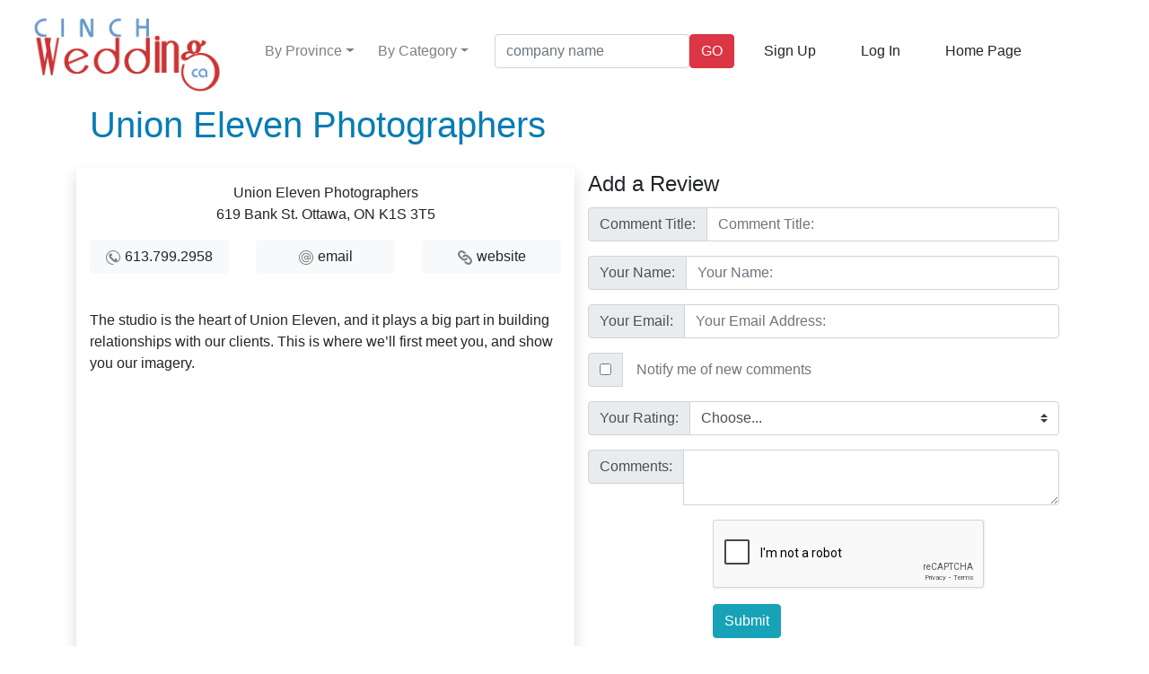

--- FILE ---
content_type: text/html; charset=utf-8
request_url: https://cinchwedding.ca/union-eleven-photographers
body_size: 4913
content:
<!doctype html><html lang='en' dir='ltr'><head>
<meta charset='utf-8'>
<title>Union Eleven Photographers - Cinch Wedding Canada</title>
<meta name='viewport' content="width=device-width, initial-scale=1.0" />
<meta name='HandheldFriendly' content='true' /><link rel="dns-prefetch" href="https://code.jquery.com"><link rel="dns-prefetch" href="https://www.google-analytics.com"><link rel="dns-prefetch" href="https://googleads.g.doubleclick.net"><link rel="dns-prefetch" href="https://www.googletagservices.com"><link rel="dns-prefetch" href="https://adservice.google.com">
<base href="https://cinchwedding.ca/" />

<link rel='canonical' href='https://cinchwedding.ca/union-eleven-photographers' /><style>
@font-face {
      font-family: 'Arvo-auto';
      font-display: auto;
      src: local('Arvo'), url(https://fonts.gstatic.com/s/arvo/v9/rC7kKhY-eUDY-ucISTIf5PesZW2xOQ-xsNqO47m55DA.woff2) format('woff2');
    }
</style>
<link rel="stylesheet" type="text/css" href="https://cinchwedding.ca/tmp/cache/stylesheet_combined_b534689c5a9af5504d702416ee30c9a2.css" media="screen" />

<!-- IEMobile 10 viewport fix -->
<script>
if(navigator.userAgent.match(/IEMobile\/10\.0/)){var msViewportStyle=document.createElement("style");msViewportStyle.appendChild(document.createTextNode("@-ms-viewport{width:auto!important}"));document.getElementsByTagName("head")[0].appendChild(msViewportStyle);}</script>
<!--Global site tag(gtag.js)-Google Analytics--><script async src="https://www.googletagmanager.com/gtag/js?id=UA-311692-20"></script><script>window.dataLayer=window.dataLayer||[];function gtag(){dataLayer.push(arguments);}
gtag('js',new Date());gtag('config','UA-311692-20');</script><!--Global site tag(gtag.js)-Google Analytics--><script async src="https://www.googletagmanager.com/gtag/js?id=G-13MN4D25J1"></script><script>window.dataLayer=window.dataLayer||[];function gtag(){dataLayer.push(arguments);}
gtag('js',new Date());gtag('config','G-13MN4D25J1');</script><script async src="https://pagead2.googlesyndication.com/pagead/js/adsbygoogle.js?client=ca-pub-9867909679130194"
     crossorigin="anonymous"></script>
</head><body>
<ul class="d-none">
<li><a href="https://cinchwedding.ca/details#nav" title="Skip to navigation" accesskey="n">Skip to navigation</a></li>
<li><a href="https://cinchwedding.ca/details#main" title="Skip to content" accesskey="s">Skip to content</a></li>
</ul>
<header class='container-fluid'><nav class="row navbar navbar-expand-xl navbar-light"><div class="container-fluid"><button class="navbar-toggler" type="button" data-toggle="collapse" data-target="#navbarToggler" aria-controls="navbarToggler" aria-expanded="false" aria-label="Toggle navigation"><span class="navbar-toggler-icon"></span></button><a class="navbar-brand" href="https://cinchwedding.ca"><img src="https://cinchwedding.ca/uploads/designs/4BS/cw_ca_logo.svg" alt="Cinch Wedding Canada" width="220" /></a><div class="collapse navbar-collapse col-sm-6 col-md-5 col-lg-4 col-xl-auto" id="navbarToggler"><ul class="navbar-nav"><li class="nav-item dropdown py-xl-3 px-1"><a class="nav-link dropdown-toggle btn btn-outline-pfh" href="#" id="navbarDropdownP" role="button" data-toggle="dropdown" aria-haspopup="true" aria-expanded="false">By Province</a>

<div class="dropdown-menu"><a class="dropdown-item parent" href="https://cinchwedding.ca/alberta-wedding-directory"><span>Alberta</span></a><a class="dropdown-item parent" href="https://cinchwedding.ca/british-columbia-wedding-directory"><span>British Columbia</span></a><a class="dropdown-item parent" href="https://cinchwedding.ca/manitoba-wedding-directory"><span>Manitoba</span></a><a class="dropdown-item parent" href="https://cinchwedding.ca/new-brunswick-wedding-directory"><span>New Brunswick</span></a><a class="dropdown-item parent" href="https://cinchwedding.ca/newfoundland-labrador-wedding-directory"><span>Newfoundland and Labrador</span></a><a class="dropdown-item parent" href="https://cinchwedding.ca/nova-scotia-wedding-directory"><span>Nova Scotia</span></a><a class="dropdown-item parent" href="https://cinchwedding.ca/ontario-wedding-directory"><span>Ontario</span></a><a class="dropdown-item parent" href="https://cinchwedding.ca/prince-edward-island-wedding-directory"><span>Prince Edward Island</span></a><a class="dropdown-item parent" href="https://cinchwedding.ca/quebec-wedding-directory"><span>Quebec</span></a><a class="dropdown-item parent" href="https://cinchwedding.ca/saskatchewan-wedding-directory"><span>Saskatchewan</span></a></div>
</li><li class="nav-item dropdown py-xl-3 px-1"><a class="nav-link dropdown-toggle btn btn-outline-pfh" href="#" id="navbarDropdownC" role="button" data-toggle="dropdown" aria-haspopup="true" aria-expanded="false">By Category</a>

<div class="dropdown-menu"><a class="dropdown-item" href="https://cinchwedding.ca/bachelor-party"><span>Bachelor Party</span></a><a class="dropdown-item" href="https://cinchwedding.ca/bachelorette-party"><span>Bachelorette Party</span></a><a class="dropdown-item" href="https://cinchwedding.ca/bridal-beauty"><span>Bridal Beauty</span></a><a class="dropdown-item" href="https://cinchwedding.ca/bridal-fashion"><span>Bridal Fashion</span></a><a class="dropdown-item" href="https://cinchwedding.ca/bridal-shows"><span>Bridal Shows</span></a><a class="dropdown-item" href="https://cinchwedding.ca/wedding-caterers"><span>Wedding Caterers</span></a><a class="dropdown-item" href="https://cinchwedding.ca/destination-wedding"><span>Destination Wedding</span></a><a class="dropdown-item" href="https://cinchwedding.ca/gown-cleaning-preservation"><span>Gown Cleaning and Preservation</span></a><a class="dropdown-item" href="https://cinchwedding.ca/officiants-and-premarital-counseling"><span>Officiants and Premarital Counseling</span></a><a class="dropdown-item" href="https://cinchwedding.ca/bridal-party-rentals-service-staff"><span>Bridal Party Rentals and Service Staff</span></a><a class="dropdown-item" href="https://cinchwedding.ca/travel-honeymoons"><span>Travel and Honeymoons</span></a><a class="dropdown-item" href="https://cinchwedding.ca/wedding-cakes-desserts"><span>Wedding Cakes and Desserts</span></a><a class="dropdown-item" href="https://cinchwedding.ca/wedding-coordinators"><span>Wedding Coordinators</span></a><a class="dropdown-item" href="https://cinchwedding.ca/wedding-entertainment"><span>Wedding Entertainment</span></a><a class="dropdown-item" href="https://cinchwedding.ca/wedding-flowers"><span>Wedding Flowers</span></a><a class="dropdown-item" href="https://cinchwedding.ca/wedding-gifts-registries"><span>Wedding Gifts and Registries</span></a><a class="dropdown-item" href="https://cinchwedding.ca/wedding-invitations"><span>Wedding Invitations</span></a><a class="dropdown-item" href="https://cinchwedding.ca/wedding-photographers"><span>Wedding Photographers</span></a><a class="dropdown-item" href="https://cinchwedding.ca/wedding-reception-ceremony-sites"><span>Wedding Reception and Ceremony Sites</span></a><a class="dropdown-item" href="https://cinchwedding.ca/wedding-transportation-valet"><span>Wedding Transportation and Valet</span></a><a class="dropdown-item" href="https://cinchwedding.ca/wedding-videographers"><span>Wedding Videographers</span></a></div>
</li></ul><div class="my-2 my-lg-0"><form id="m43f79moduleform_1" method="post" action="https://cinchwedding.ca/search" class="cms_form" enctype="multipart/form-data">
<div class="hidden">
<input type="hidden" name="mact" value="CompanyDirectory,m43f79,search,0" />
<input type="hidden" name="m43f79returnid" value="119" />
<input type="hidden" name="m43f79searchformtemplate" value="4BSsearch" />
<input type="hidden" name="m43f79summarytemplate" value="4BS-HP" />
<input type="hidden" name="m43f79pagelimit" value="20" />
<input type="hidden" name="m43f79cd_origpage" value="118" />
</div>
<div class="form-inline"><div class="form-group pl-3 mb-0"><label class="sr-only">Name</label><input type="text" name="m43f79cd_name" class="form-control" value="" placeholder="company name"/><input type="hidden" name="m43f79cd_name_type" value="LIKE"/></div><button type="submit" name="m43f79cd_submit" value="GO" class="btn btn-danger">GO</button></div></form>
</div><a href="https://cinchwedding.ca/sign-up" title="Add your Company on Cinch Wedding Canada"  class="nav-item nav-link btn btn-outline-pfh ml-xl-3">Sign Up</a> <a href="https://cinchwedding.ca/members" title="Cinch Wedding Canada Member Section"  class="nav-item nav-link btn btn-outline-pfh mx-xl-3">Log In</a> <a href="https://cinchwedding.ca/" title="Home Page, shortcut key=1"  class="nav-item nav-link btn btn-outline-pfh">Home Page</a></div></div></nav><div class="clearfix"> </div></header>
<div class="container-fluid"></div>
<article class='container' id="main"> <div class="container" itemscope itemtype="http://schema.org/LocalBusiness"> <h1 class="text-pfh text-capitalize"><span itemprop="name">Union Eleven Photographers</span></h1> <div class="row py-3"> <div class="col-md-6 shadow"> <div class="text-center mb-3"> </div> <div class="mx-auto text-center">Union Eleven Photographers<br /><span itemprop="address">619 Bank St. Ottawa, ON K1S 3T5</span></div><div class="row mt-3"> <div class="col-lg-4"><a class="btn btn-light button-image phoneButton w-100 mb-2" href="tel:6137992958" onclick="gtag('event', 'click', { event_category: 'MobileCalls', event_action: 'click', event_label: '528'});"><span itemprop="telephone">613.799.2958</span></a></div> <div class="col-lg-4"><a class="btn btn-light button-image emailButton w-100 mb-2" href="mailto:INFO@UNIONELEVEN.COM" onclick="gtag('event', 'click', { event_category: 'EmailUS', event_action: 'click', event_label: '528'});">email</a></div> <div class="col-lg-4"><a class="btn btn-light button-image webButton w-100 mb-2" itemprop="url" href="http://www.unioneleven.com" target="_blank" rel=noopener onclick="gtag('event', 'click', { event_category: 'OutboundLink', event_action: 'click', event_label: '528'});">website</a></div> <div class="col-12"> <div id="social" class="social my-3"> </div> </div> </div> <div class="py-3" itemprop="description">The studio is the heart of Union Eleven, and it plays a big part in building relationships with our clients. This is where we’ll first meet you, and show you our imagery.</div> </div> <div class="col-md-6"> <div class="cgfeedback_addcomment"> <form method="post" enctype="multipart/form-data" action="https://cinchwedding.ca/details" class="form-horizontal"><div class="hidden"><input type="hidden" name="mact" value="CGFeedback,m3c348,default,0"/><input type="hidden" name="m3c348returnid" value="118"/><input type="hidden" name="m3c348cgfb_origparms" value="[base64]"/></div> <input type="hidden" name="cge_csrf_name" value="722744E321104357BC9327F330764455"/><input type="hidden" name="cge_csrf_token" value="0566492E-9512-436F-99C9-D4819148BAF3"/> <input type="text" name="m3c348feedback__data" value="" style="display: none;"/> <fieldset class="m2"> <legend>Add a Review</legend> <div class="input-group mb-3"> <div class="input-group-prepend d-none d-md-block"> <label class="input-group-text d-none d-md-block" for="m3c348title">Comment Title:</label> </div> <input type="text" id="m3c348title" name="m3c348title" class="form-control" placeholder="Comment Title:" aria-label="Username" aria-describedby="m3c348title" required> </div> <div class="input-group mb-3"> <div class="input-group-prepend d-none d-md-block"> <label class="input-group-text" for="m3c348author_name">Your Name:</label> </div> <input type="text" id="m3c348author_name" name="m3c348author_name" class="form-control" placeholder="Your Name:" aria-label="Username" aria-describedby="m3c348author_name" required> </div> <div class="input-group mb-3"> <div class="input-group-prepend d-none d-md-block"> <label class="input-group-text" for="m3c348author_email">Your Email:</label> </div> <input type="email" id="m3c348author_email" name="m3c348author_email" class="form-control" placeholder="Your Email Address:" aria-label="Username" aria-describedby="m3c348author_email" required> </div> <div class="input-group mb-3"> <div class="input-group-prepend"> <div class="input-group-text"> <input type="checkbox" aria-label="Checkbox for following text input" name="m3c348author_notify" value="1" > </div> </div> <input type="text" readonly class="form-control-plaintext pl-3" aria-label="Text input with checkbox" placeholder="Notify me of new comments"> </div> <div class="input-group mb-3"> <div class="input-group-prepend"> <label class="input-group-text" for="m3c348rating">Your Rating:</label> </div> <select class="custom-select" id="m3c348rating" name="m3c348rating"> <option selected>Choose...</option> <option value="1">One</option> <option value="2">Two</option> <option value="3">Three</option> <option value="4">Four</option> <option value="5">Five</option> </select> </div> <div class="input-group mb-3"> <div class="input-group-prepend d-none d-md-block"> <label class="input-group-text" for="m3c348comment">Comments:</label> </div> <textarea id="m3c348comment" class="form-control" aria-label="With textarea"></textarea> </div> <div class="form-group row"> <div class="col-sm-9 offset-sm-3"> <div class="g-recaptcha" data-sitekey="6LdSmCgTAAAAAN7JAoO87Hz2DIpsLnzumWAsVq4q"></div> <script type="text/javascript" src="https://www.google.com/recaptcha/api.js?hl=en"> </script> </div> </div> <div class="form-group row"> <div class="col-md-9 offset-md-3"> <button class="btn btn-info" name="m3c348cgfb_submit">Submit</button> </div> </div> </fieldset> </form> </div> </div> <div class="clearfix"></div></div> <div> <div class="cgfeedback_summary_report"> </div> <div class="clearfix"> </div></div> <script async src="//pagead2.googlesyndication.com/pagead/js/adsbygoogle.js"></script><!--CWca--><ins class="adsbygoogle" style="display:block" data-ad-client="ca-pub-8509519760432679" data-ad-slot="7279651117" data-ad-format="auto"></ins><script>(adsbygoogle=window.adsbygoogle||[]).push({});</script> <div class="card my-4"><ul class="nav nav-pills card-header-pills justify-content-center"> <li class="nav-item"><a href="https://cinchwedding.ca/ontario-wedding-directory" title="Ontario Bridal Directory" class="nav-link btn btn-light mr-1">Ontario</a></li> <li class="nav-item"><a href="https://cinchwedding.ca/ottawa-wedding-directory" title="Ottawa Ontario Bridal Directory" class="nav-link btn btn-light mr-1">Ottawa</a></li><li class="nav-item"> <a href="https://cinchwedding.ca/wedding-photographers" title="Wedding Photographers Directory" class="nav-link btn btn-light mr-1">Wedding Photographers</a></li> <li class="nav-item"><a href=https://cinchwedding.ca/companies/bycategory/18/Ontario/127 class="nav-link btn btn-light mr-1">Wedding Photographers in Ontario</a></li> <li class="nav-item"><a href=https://cinchwedding.ca/companies/bycategory/18/Ottawa/127 class="nav-link btn btn-light mr-1">Wedding Photographers in Ottawa</a></li></ul> </div> </div></article>
<footer class='container-fluid bg-primary py-3 mt-3'><div class='back-top text-center mb-3 mx-auto'><a href="https://cinchwedding.ca/details#main" class="bg-light px-3 py-2">&uarr;</a></div><div class="container-fluid text-light"><div class="row"><div class="col-md-9"><nav class="row navbar navbar-expand-xl navbar-light bg-light"><div class="container-fluid"><button class="navbar-toggler" type="button" data-toggle="collapse" data-target="#navbarTogglerF" aria-controls="navbarToggler" aria-expanded="false" aria-label="Toggle navigation"><span class="navbar-toggler-icon"></span></button><a class="navbar-brand" href="#"><img src="https://cinchwedding.ca/uploads/designs/4BS/cw_ca_logo.svg" alt="Cinch Wedding Canada" width="120" /></a><div class="collapse navbar-collapse" id="navbarTogglerF"><ul class="navbar-nav"><li class="nav-item dropdown dropup p-2"><a class="nav-link dropdown-toggle btn btn-outline-primary" href="#" id="navbarDropdownFP" role="button" data-toggle="dropdown" aria-haspopup="true" aria-expanded="false">By Province</a>

<div class="dropdown-menu"><a class="dropdown-item parent" href="https://cinchwedding.ca/alberta-wedding-directory"><span>Alberta</span></a><a class="dropdown-item parent" href="https://cinchwedding.ca/british-columbia-wedding-directory"><span>British Columbia</span></a><a class="dropdown-item parent" href="https://cinchwedding.ca/manitoba-wedding-directory"><span>Manitoba</span></a><a class="dropdown-item parent" href="https://cinchwedding.ca/new-brunswick-wedding-directory"><span>New Brunswick</span></a><a class="dropdown-item parent" href="https://cinchwedding.ca/newfoundland-labrador-wedding-directory"><span>Newfoundland and Labrador</span></a><a class="dropdown-item parent" href="https://cinchwedding.ca/nova-scotia-wedding-directory"><span>Nova Scotia</span></a><a class="dropdown-item parent" href="https://cinchwedding.ca/ontario-wedding-directory"><span>Ontario</span></a><a class="dropdown-item parent" href="https://cinchwedding.ca/prince-edward-island-wedding-directory"><span>Prince Edward Island</span></a><a class="dropdown-item parent" href="https://cinchwedding.ca/quebec-wedding-directory"><span>Quebec</span></a><a class="dropdown-item parent" href="https://cinchwedding.ca/saskatchewan-wedding-directory"><span>Saskatchewan</span></a></div>
</li><li class="nav-item dropdown dropup p-2"><a class="nav-link dropdown-toggle btn btn-outline-primary" href="#" id="navbarDropdownFC" role="button" data-toggle="dropdown" aria-haspopup="true" aria-expanded="false">By Category</a>

<div class="dropdown-menu"><a class="dropdown-item" href="https://cinchwedding.ca/bachelor-party"><span>Bachelor Party</span></a><a class="dropdown-item" href="https://cinchwedding.ca/bachelorette-party"><span>Bachelorette Party</span></a><a class="dropdown-item" href="https://cinchwedding.ca/bridal-beauty"><span>Bridal Beauty</span></a><a class="dropdown-item" href="https://cinchwedding.ca/bridal-fashion"><span>Bridal Fashion</span></a><a class="dropdown-item" href="https://cinchwedding.ca/bridal-shows"><span>Bridal Shows</span></a><a class="dropdown-item" href="https://cinchwedding.ca/wedding-caterers"><span>Wedding Caterers</span></a><a class="dropdown-item" href="https://cinchwedding.ca/destination-wedding"><span>Destination Wedding</span></a><a class="dropdown-item" href="https://cinchwedding.ca/gown-cleaning-preservation"><span>Gown Cleaning and Preservation</span></a><a class="dropdown-item" href="https://cinchwedding.ca/officiants-and-premarital-counseling"><span>Officiants and Premarital Counseling</span></a><a class="dropdown-item" href="https://cinchwedding.ca/bridal-party-rentals-service-staff"><span>Bridal Party Rentals and Service Staff</span></a><a class="dropdown-item" href="https://cinchwedding.ca/travel-honeymoons"><span>Travel and Honeymoons</span></a><a class="dropdown-item" href="https://cinchwedding.ca/wedding-cakes-desserts"><span>Wedding Cakes and Desserts</span></a><a class="dropdown-item" href="https://cinchwedding.ca/wedding-coordinators"><span>Wedding Coordinators</span></a><a class="dropdown-item" href="https://cinchwedding.ca/wedding-entertainment"><span>Wedding Entertainment</span></a><a class="dropdown-item" href="https://cinchwedding.ca/wedding-flowers"><span>Wedding Flowers</span></a><a class="dropdown-item" href="https://cinchwedding.ca/wedding-gifts-registries"><span>Wedding Gifts and Registries</span></a><a class="dropdown-item" href="https://cinchwedding.ca/wedding-invitations"><span>Wedding Invitations</span></a><a class="dropdown-item" href="https://cinchwedding.ca/wedding-photographers"><span>Wedding Photographers</span></a><a class="dropdown-item" href="https://cinchwedding.ca/wedding-reception-ceremony-sites"><span>Wedding Reception and Ceremony Sites</span></a><a class="dropdown-item" href="https://cinchwedding.ca/wedding-transportation-valet"><span>Wedding Transportation and Valet</span></a><a class="dropdown-item" href="https://cinchwedding.ca/wedding-videographers"><span>Wedding Videographers</span></a></div>
</li></ul><a href="https://cinchwedding.ca/sign-up" title="Add your Company on Cinch Wedding Canada"  class="nav-item nav-link btn btn-light">Sign Up</a> <a href="https://cinchwedding.ca/members" title="Cinch Wedding Canada Member Section"  class="nav-item nav-link btn btn-light">Log In</a> <a href="https://cinchwedding.ca/contact" title="Cinch Wedding Canada Contact Us"  class="nav-item nav-link btn btn-light">Contact Us</a> <a href="https://cinchwedding.ca/banner-ads" title="Display Advertising"  class="nav-item nav-link btn btn-light">Display Ads</a> <a href="https://cinchwedding.ca/privacy-policy" title="Privacy Policy"  class="nav-item nav-link btn btn-light">Privacy Policy</a> <a href="https://cinchwedding.ca/" title="Home Page, shortcut key=1"  class="nav-item nav-link btn btn-light">Home Page</a></div></div></nav><div class="clearfix"> </div></div><div class='col-12 col-md-3 text-center'><p>© Copyright 2012-2026 CinchWedding.ca<br />webmaster <a href="http://www.nidi.net" target="_blank" class="btn btn-light" rel="noopener">NIDI Associates</a></p></div></div></div></footer>
<script src="https://code.jquery.com/jquery-3.4.1.min.js"></script>
<script  src="https://cinchwedding.ca/uploads/designs/4BS/bootstrap.bundle.min.js"></script>
</body>
</html>

--- FILE ---
content_type: text/html; charset=utf-8
request_url: https://www.google.com/recaptcha/api2/anchor?ar=1&k=6LdSmCgTAAAAAN7JAoO87Hz2DIpsLnzumWAsVq4q&co=aHR0cHM6Ly9jaW5jaHdlZGRpbmcuY2E6NDQz&hl=en&v=PoyoqOPhxBO7pBk68S4YbpHZ&size=normal&anchor-ms=20000&execute-ms=30000&cb=12ix2yh8o5xx
body_size: 49242
content:
<!DOCTYPE HTML><html dir="ltr" lang="en"><head><meta http-equiv="Content-Type" content="text/html; charset=UTF-8">
<meta http-equiv="X-UA-Compatible" content="IE=edge">
<title>reCAPTCHA</title>
<style type="text/css">
/* cyrillic-ext */
@font-face {
  font-family: 'Roboto';
  font-style: normal;
  font-weight: 400;
  font-stretch: 100%;
  src: url(//fonts.gstatic.com/s/roboto/v48/KFO7CnqEu92Fr1ME7kSn66aGLdTylUAMa3GUBHMdazTgWw.woff2) format('woff2');
  unicode-range: U+0460-052F, U+1C80-1C8A, U+20B4, U+2DE0-2DFF, U+A640-A69F, U+FE2E-FE2F;
}
/* cyrillic */
@font-face {
  font-family: 'Roboto';
  font-style: normal;
  font-weight: 400;
  font-stretch: 100%;
  src: url(//fonts.gstatic.com/s/roboto/v48/KFO7CnqEu92Fr1ME7kSn66aGLdTylUAMa3iUBHMdazTgWw.woff2) format('woff2');
  unicode-range: U+0301, U+0400-045F, U+0490-0491, U+04B0-04B1, U+2116;
}
/* greek-ext */
@font-face {
  font-family: 'Roboto';
  font-style: normal;
  font-weight: 400;
  font-stretch: 100%;
  src: url(//fonts.gstatic.com/s/roboto/v48/KFO7CnqEu92Fr1ME7kSn66aGLdTylUAMa3CUBHMdazTgWw.woff2) format('woff2');
  unicode-range: U+1F00-1FFF;
}
/* greek */
@font-face {
  font-family: 'Roboto';
  font-style: normal;
  font-weight: 400;
  font-stretch: 100%;
  src: url(//fonts.gstatic.com/s/roboto/v48/KFO7CnqEu92Fr1ME7kSn66aGLdTylUAMa3-UBHMdazTgWw.woff2) format('woff2');
  unicode-range: U+0370-0377, U+037A-037F, U+0384-038A, U+038C, U+038E-03A1, U+03A3-03FF;
}
/* math */
@font-face {
  font-family: 'Roboto';
  font-style: normal;
  font-weight: 400;
  font-stretch: 100%;
  src: url(//fonts.gstatic.com/s/roboto/v48/KFO7CnqEu92Fr1ME7kSn66aGLdTylUAMawCUBHMdazTgWw.woff2) format('woff2');
  unicode-range: U+0302-0303, U+0305, U+0307-0308, U+0310, U+0312, U+0315, U+031A, U+0326-0327, U+032C, U+032F-0330, U+0332-0333, U+0338, U+033A, U+0346, U+034D, U+0391-03A1, U+03A3-03A9, U+03B1-03C9, U+03D1, U+03D5-03D6, U+03F0-03F1, U+03F4-03F5, U+2016-2017, U+2034-2038, U+203C, U+2040, U+2043, U+2047, U+2050, U+2057, U+205F, U+2070-2071, U+2074-208E, U+2090-209C, U+20D0-20DC, U+20E1, U+20E5-20EF, U+2100-2112, U+2114-2115, U+2117-2121, U+2123-214F, U+2190, U+2192, U+2194-21AE, U+21B0-21E5, U+21F1-21F2, U+21F4-2211, U+2213-2214, U+2216-22FF, U+2308-230B, U+2310, U+2319, U+231C-2321, U+2336-237A, U+237C, U+2395, U+239B-23B7, U+23D0, U+23DC-23E1, U+2474-2475, U+25AF, U+25B3, U+25B7, U+25BD, U+25C1, U+25CA, U+25CC, U+25FB, U+266D-266F, U+27C0-27FF, U+2900-2AFF, U+2B0E-2B11, U+2B30-2B4C, U+2BFE, U+3030, U+FF5B, U+FF5D, U+1D400-1D7FF, U+1EE00-1EEFF;
}
/* symbols */
@font-face {
  font-family: 'Roboto';
  font-style: normal;
  font-weight: 400;
  font-stretch: 100%;
  src: url(//fonts.gstatic.com/s/roboto/v48/KFO7CnqEu92Fr1ME7kSn66aGLdTylUAMaxKUBHMdazTgWw.woff2) format('woff2');
  unicode-range: U+0001-000C, U+000E-001F, U+007F-009F, U+20DD-20E0, U+20E2-20E4, U+2150-218F, U+2190, U+2192, U+2194-2199, U+21AF, U+21E6-21F0, U+21F3, U+2218-2219, U+2299, U+22C4-22C6, U+2300-243F, U+2440-244A, U+2460-24FF, U+25A0-27BF, U+2800-28FF, U+2921-2922, U+2981, U+29BF, U+29EB, U+2B00-2BFF, U+4DC0-4DFF, U+FFF9-FFFB, U+10140-1018E, U+10190-1019C, U+101A0, U+101D0-101FD, U+102E0-102FB, U+10E60-10E7E, U+1D2C0-1D2D3, U+1D2E0-1D37F, U+1F000-1F0FF, U+1F100-1F1AD, U+1F1E6-1F1FF, U+1F30D-1F30F, U+1F315, U+1F31C, U+1F31E, U+1F320-1F32C, U+1F336, U+1F378, U+1F37D, U+1F382, U+1F393-1F39F, U+1F3A7-1F3A8, U+1F3AC-1F3AF, U+1F3C2, U+1F3C4-1F3C6, U+1F3CA-1F3CE, U+1F3D4-1F3E0, U+1F3ED, U+1F3F1-1F3F3, U+1F3F5-1F3F7, U+1F408, U+1F415, U+1F41F, U+1F426, U+1F43F, U+1F441-1F442, U+1F444, U+1F446-1F449, U+1F44C-1F44E, U+1F453, U+1F46A, U+1F47D, U+1F4A3, U+1F4B0, U+1F4B3, U+1F4B9, U+1F4BB, U+1F4BF, U+1F4C8-1F4CB, U+1F4D6, U+1F4DA, U+1F4DF, U+1F4E3-1F4E6, U+1F4EA-1F4ED, U+1F4F7, U+1F4F9-1F4FB, U+1F4FD-1F4FE, U+1F503, U+1F507-1F50B, U+1F50D, U+1F512-1F513, U+1F53E-1F54A, U+1F54F-1F5FA, U+1F610, U+1F650-1F67F, U+1F687, U+1F68D, U+1F691, U+1F694, U+1F698, U+1F6AD, U+1F6B2, U+1F6B9-1F6BA, U+1F6BC, U+1F6C6-1F6CF, U+1F6D3-1F6D7, U+1F6E0-1F6EA, U+1F6F0-1F6F3, U+1F6F7-1F6FC, U+1F700-1F7FF, U+1F800-1F80B, U+1F810-1F847, U+1F850-1F859, U+1F860-1F887, U+1F890-1F8AD, U+1F8B0-1F8BB, U+1F8C0-1F8C1, U+1F900-1F90B, U+1F93B, U+1F946, U+1F984, U+1F996, U+1F9E9, U+1FA00-1FA6F, U+1FA70-1FA7C, U+1FA80-1FA89, U+1FA8F-1FAC6, U+1FACE-1FADC, U+1FADF-1FAE9, U+1FAF0-1FAF8, U+1FB00-1FBFF;
}
/* vietnamese */
@font-face {
  font-family: 'Roboto';
  font-style: normal;
  font-weight: 400;
  font-stretch: 100%;
  src: url(//fonts.gstatic.com/s/roboto/v48/KFO7CnqEu92Fr1ME7kSn66aGLdTylUAMa3OUBHMdazTgWw.woff2) format('woff2');
  unicode-range: U+0102-0103, U+0110-0111, U+0128-0129, U+0168-0169, U+01A0-01A1, U+01AF-01B0, U+0300-0301, U+0303-0304, U+0308-0309, U+0323, U+0329, U+1EA0-1EF9, U+20AB;
}
/* latin-ext */
@font-face {
  font-family: 'Roboto';
  font-style: normal;
  font-weight: 400;
  font-stretch: 100%;
  src: url(//fonts.gstatic.com/s/roboto/v48/KFO7CnqEu92Fr1ME7kSn66aGLdTylUAMa3KUBHMdazTgWw.woff2) format('woff2');
  unicode-range: U+0100-02BA, U+02BD-02C5, U+02C7-02CC, U+02CE-02D7, U+02DD-02FF, U+0304, U+0308, U+0329, U+1D00-1DBF, U+1E00-1E9F, U+1EF2-1EFF, U+2020, U+20A0-20AB, U+20AD-20C0, U+2113, U+2C60-2C7F, U+A720-A7FF;
}
/* latin */
@font-face {
  font-family: 'Roboto';
  font-style: normal;
  font-weight: 400;
  font-stretch: 100%;
  src: url(//fonts.gstatic.com/s/roboto/v48/KFO7CnqEu92Fr1ME7kSn66aGLdTylUAMa3yUBHMdazQ.woff2) format('woff2');
  unicode-range: U+0000-00FF, U+0131, U+0152-0153, U+02BB-02BC, U+02C6, U+02DA, U+02DC, U+0304, U+0308, U+0329, U+2000-206F, U+20AC, U+2122, U+2191, U+2193, U+2212, U+2215, U+FEFF, U+FFFD;
}
/* cyrillic-ext */
@font-face {
  font-family: 'Roboto';
  font-style: normal;
  font-weight: 500;
  font-stretch: 100%;
  src: url(//fonts.gstatic.com/s/roboto/v48/KFO7CnqEu92Fr1ME7kSn66aGLdTylUAMa3GUBHMdazTgWw.woff2) format('woff2');
  unicode-range: U+0460-052F, U+1C80-1C8A, U+20B4, U+2DE0-2DFF, U+A640-A69F, U+FE2E-FE2F;
}
/* cyrillic */
@font-face {
  font-family: 'Roboto';
  font-style: normal;
  font-weight: 500;
  font-stretch: 100%;
  src: url(//fonts.gstatic.com/s/roboto/v48/KFO7CnqEu92Fr1ME7kSn66aGLdTylUAMa3iUBHMdazTgWw.woff2) format('woff2');
  unicode-range: U+0301, U+0400-045F, U+0490-0491, U+04B0-04B1, U+2116;
}
/* greek-ext */
@font-face {
  font-family: 'Roboto';
  font-style: normal;
  font-weight: 500;
  font-stretch: 100%;
  src: url(//fonts.gstatic.com/s/roboto/v48/KFO7CnqEu92Fr1ME7kSn66aGLdTylUAMa3CUBHMdazTgWw.woff2) format('woff2');
  unicode-range: U+1F00-1FFF;
}
/* greek */
@font-face {
  font-family: 'Roboto';
  font-style: normal;
  font-weight: 500;
  font-stretch: 100%;
  src: url(//fonts.gstatic.com/s/roboto/v48/KFO7CnqEu92Fr1ME7kSn66aGLdTylUAMa3-UBHMdazTgWw.woff2) format('woff2');
  unicode-range: U+0370-0377, U+037A-037F, U+0384-038A, U+038C, U+038E-03A1, U+03A3-03FF;
}
/* math */
@font-face {
  font-family: 'Roboto';
  font-style: normal;
  font-weight: 500;
  font-stretch: 100%;
  src: url(//fonts.gstatic.com/s/roboto/v48/KFO7CnqEu92Fr1ME7kSn66aGLdTylUAMawCUBHMdazTgWw.woff2) format('woff2');
  unicode-range: U+0302-0303, U+0305, U+0307-0308, U+0310, U+0312, U+0315, U+031A, U+0326-0327, U+032C, U+032F-0330, U+0332-0333, U+0338, U+033A, U+0346, U+034D, U+0391-03A1, U+03A3-03A9, U+03B1-03C9, U+03D1, U+03D5-03D6, U+03F0-03F1, U+03F4-03F5, U+2016-2017, U+2034-2038, U+203C, U+2040, U+2043, U+2047, U+2050, U+2057, U+205F, U+2070-2071, U+2074-208E, U+2090-209C, U+20D0-20DC, U+20E1, U+20E5-20EF, U+2100-2112, U+2114-2115, U+2117-2121, U+2123-214F, U+2190, U+2192, U+2194-21AE, U+21B0-21E5, U+21F1-21F2, U+21F4-2211, U+2213-2214, U+2216-22FF, U+2308-230B, U+2310, U+2319, U+231C-2321, U+2336-237A, U+237C, U+2395, U+239B-23B7, U+23D0, U+23DC-23E1, U+2474-2475, U+25AF, U+25B3, U+25B7, U+25BD, U+25C1, U+25CA, U+25CC, U+25FB, U+266D-266F, U+27C0-27FF, U+2900-2AFF, U+2B0E-2B11, U+2B30-2B4C, U+2BFE, U+3030, U+FF5B, U+FF5D, U+1D400-1D7FF, U+1EE00-1EEFF;
}
/* symbols */
@font-face {
  font-family: 'Roboto';
  font-style: normal;
  font-weight: 500;
  font-stretch: 100%;
  src: url(//fonts.gstatic.com/s/roboto/v48/KFO7CnqEu92Fr1ME7kSn66aGLdTylUAMaxKUBHMdazTgWw.woff2) format('woff2');
  unicode-range: U+0001-000C, U+000E-001F, U+007F-009F, U+20DD-20E0, U+20E2-20E4, U+2150-218F, U+2190, U+2192, U+2194-2199, U+21AF, U+21E6-21F0, U+21F3, U+2218-2219, U+2299, U+22C4-22C6, U+2300-243F, U+2440-244A, U+2460-24FF, U+25A0-27BF, U+2800-28FF, U+2921-2922, U+2981, U+29BF, U+29EB, U+2B00-2BFF, U+4DC0-4DFF, U+FFF9-FFFB, U+10140-1018E, U+10190-1019C, U+101A0, U+101D0-101FD, U+102E0-102FB, U+10E60-10E7E, U+1D2C0-1D2D3, U+1D2E0-1D37F, U+1F000-1F0FF, U+1F100-1F1AD, U+1F1E6-1F1FF, U+1F30D-1F30F, U+1F315, U+1F31C, U+1F31E, U+1F320-1F32C, U+1F336, U+1F378, U+1F37D, U+1F382, U+1F393-1F39F, U+1F3A7-1F3A8, U+1F3AC-1F3AF, U+1F3C2, U+1F3C4-1F3C6, U+1F3CA-1F3CE, U+1F3D4-1F3E0, U+1F3ED, U+1F3F1-1F3F3, U+1F3F5-1F3F7, U+1F408, U+1F415, U+1F41F, U+1F426, U+1F43F, U+1F441-1F442, U+1F444, U+1F446-1F449, U+1F44C-1F44E, U+1F453, U+1F46A, U+1F47D, U+1F4A3, U+1F4B0, U+1F4B3, U+1F4B9, U+1F4BB, U+1F4BF, U+1F4C8-1F4CB, U+1F4D6, U+1F4DA, U+1F4DF, U+1F4E3-1F4E6, U+1F4EA-1F4ED, U+1F4F7, U+1F4F9-1F4FB, U+1F4FD-1F4FE, U+1F503, U+1F507-1F50B, U+1F50D, U+1F512-1F513, U+1F53E-1F54A, U+1F54F-1F5FA, U+1F610, U+1F650-1F67F, U+1F687, U+1F68D, U+1F691, U+1F694, U+1F698, U+1F6AD, U+1F6B2, U+1F6B9-1F6BA, U+1F6BC, U+1F6C6-1F6CF, U+1F6D3-1F6D7, U+1F6E0-1F6EA, U+1F6F0-1F6F3, U+1F6F7-1F6FC, U+1F700-1F7FF, U+1F800-1F80B, U+1F810-1F847, U+1F850-1F859, U+1F860-1F887, U+1F890-1F8AD, U+1F8B0-1F8BB, U+1F8C0-1F8C1, U+1F900-1F90B, U+1F93B, U+1F946, U+1F984, U+1F996, U+1F9E9, U+1FA00-1FA6F, U+1FA70-1FA7C, U+1FA80-1FA89, U+1FA8F-1FAC6, U+1FACE-1FADC, U+1FADF-1FAE9, U+1FAF0-1FAF8, U+1FB00-1FBFF;
}
/* vietnamese */
@font-face {
  font-family: 'Roboto';
  font-style: normal;
  font-weight: 500;
  font-stretch: 100%;
  src: url(//fonts.gstatic.com/s/roboto/v48/KFO7CnqEu92Fr1ME7kSn66aGLdTylUAMa3OUBHMdazTgWw.woff2) format('woff2');
  unicode-range: U+0102-0103, U+0110-0111, U+0128-0129, U+0168-0169, U+01A0-01A1, U+01AF-01B0, U+0300-0301, U+0303-0304, U+0308-0309, U+0323, U+0329, U+1EA0-1EF9, U+20AB;
}
/* latin-ext */
@font-face {
  font-family: 'Roboto';
  font-style: normal;
  font-weight: 500;
  font-stretch: 100%;
  src: url(//fonts.gstatic.com/s/roboto/v48/KFO7CnqEu92Fr1ME7kSn66aGLdTylUAMa3KUBHMdazTgWw.woff2) format('woff2');
  unicode-range: U+0100-02BA, U+02BD-02C5, U+02C7-02CC, U+02CE-02D7, U+02DD-02FF, U+0304, U+0308, U+0329, U+1D00-1DBF, U+1E00-1E9F, U+1EF2-1EFF, U+2020, U+20A0-20AB, U+20AD-20C0, U+2113, U+2C60-2C7F, U+A720-A7FF;
}
/* latin */
@font-face {
  font-family: 'Roboto';
  font-style: normal;
  font-weight: 500;
  font-stretch: 100%;
  src: url(//fonts.gstatic.com/s/roboto/v48/KFO7CnqEu92Fr1ME7kSn66aGLdTylUAMa3yUBHMdazQ.woff2) format('woff2');
  unicode-range: U+0000-00FF, U+0131, U+0152-0153, U+02BB-02BC, U+02C6, U+02DA, U+02DC, U+0304, U+0308, U+0329, U+2000-206F, U+20AC, U+2122, U+2191, U+2193, U+2212, U+2215, U+FEFF, U+FFFD;
}
/* cyrillic-ext */
@font-face {
  font-family: 'Roboto';
  font-style: normal;
  font-weight: 900;
  font-stretch: 100%;
  src: url(//fonts.gstatic.com/s/roboto/v48/KFO7CnqEu92Fr1ME7kSn66aGLdTylUAMa3GUBHMdazTgWw.woff2) format('woff2');
  unicode-range: U+0460-052F, U+1C80-1C8A, U+20B4, U+2DE0-2DFF, U+A640-A69F, U+FE2E-FE2F;
}
/* cyrillic */
@font-face {
  font-family: 'Roboto';
  font-style: normal;
  font-weight: 900;
  font-stretch: 100%;
  src: url(//fonts.gstatic.com/s/roboto/v48/KFO7CnqEu92Fr1ME7kSn66aGLdTylUAMa3iUBHMdazTgWw.woff2) format('woff2');
  unicode-range: U+0301, U+0400-045F, U+0490-0491, U+04B0-04B1, U+2116;
}
/* greek-ext */
@font-face {
  font-family: 'Roboto';
  font-style: normal;
  font-weight: 900;
  font-stretch: 100%;
  src: url(//fonts.gstatic.com/s/roboto/v48/KFO7CnqEu92Fr1ME7kSn66aGLdTylUAMa3CUBHMdazTgWw.woff2) format('woff2');
  unicode-range: U+1F00-1FFF;
}
/* greek */
@font-face {
  font-family: 'Roboto';
  font-style: normal;
  font-weight: 900;
  font-stretch: 100%;
  src: url(//fonts.gstatic.com/s/roboto/v48/KFO7CnqEu92Fr1ME7kSn66aGLdTylUAMa3-UBHMdazTgWw.woff2) format('woff2');
  unicode-range: U+0370-0377, U+037A-037F, U+0384-038A, U+038C, U+038E-03A1, U+03A3-03FF;
}
/* math */
@font-face {
  font-family: 'Roboto';
  font-style: normal;
  font-weight: 900;
  font-stretch: 100%;
  src: url(//fonts.gstatic.com/s/roboto/v48/KFO7CnqEu92Fr1ME7kSn66aGLdTylUAMawCUBHMdazTgWw.woff2) format('woff2');
  unicode-range: U+0302-0303, U+0305, U+0307-0308, U+0310, U+0312, U+0315, U+031A, U+0326-0327, U+032C, U+032F-0330, U+0332-0333, U+0338, U+033A, U+0346, U+034D, U+0391-03A1, U+03A3-03A9, U+03B1-03C9, U+03D1, U+03D5-03D6, U+03F0-03F1, U+03F4-03F5, U+2016-2017, U+2034-2038, U+203C, U+2040, U+2043, U+2047, U+2050, U+2057, U+205F, U+2070-2071, U+2074-208E, U+2090-209C, U+20D0-20DC, U+20E1, U+20E5-20EF, U+2100-2112, U+2114-2115, U+2117-2121, U+2123-214F, U+2190, U+2192, U+2194-21AE, U+21B0-21E5, U+21F1-21F2, U+21F4-2211, U+2213-2214, U+2216-22FF, U+2308-230B, U+2310, U+2319, U+231C-2321, U+2336-237A, U+237C, U+2395, U+239B-23B7, U+23D0, U+23DC-23E1, U+2474-2475, U+25AF, U+25B3, U+25B7, U+25BD, U+25C1, U+25CA, U+25CC, U+25FB, U+266D-266F, U+27C0-27FF, U+2900-2AFF, U+2B0E-2B11, U+2B30-2B4C, U+2BFE, U+3030, U+FF5B, U+FF5D, U+1D400-1D7FF, U+1EE00-1EEFF;
}
/* symbols */
@font-face {
  font-family: 'Roboto';
  font-style: normal;
  font-weight: 900;
  font-stretch: 100%;
  src: url(//fonts.gstatic.com/s/roboto/v48/KFO7CnqEu92Fr1ME7kSn66aGLdTylUAMaxKUBHMdazTgWw.woff2) format('woff2');
  unicode-range: U+0001-000C, U+000E-001F, U+007F-009F, U+20DD-20E0, U+20E2-20E4, U+2150-218F, U+2190, U+2192, U+2194-2199, U+21AF, U+21E6-21F0, U+21F3, U+2218-2219, U+2299, U+22C4-22C6, U+2300-243F, U+2440-244A, U+2460-24FF, U+25A0-27BF, U+2800-28FF, U+2921-2922, U+2981, U+29BF, U+29EB, U+2B00-2BFF, U+4DC0-4DFF, U+FFF9-FFFB, U+10140-1018E, U+10190-1019C, U+101A0, U+101D0-101FD, U+102E0-102FB, U+10E60-10E7E, U+1D2C0-1D2D3, U+1D2E0-1D37F, U+1F000-1F0FF, U+1F100-1F1AD, U+1F1E6-1F1FF, U+1F30D-1F30F, U+1F315, U+1F31C, U+1F31E, U+1F320-1F32C, U+1F336, U+1F378, U+1F37D, U+1F382, U+1F393-1F39F, U+1F3A7-1F3A8, U+1F3AC-1F3AF, U+1F3C2, U+1F3C4-1F3C6, U+1F3CA-1F3CE, U+1F3D4-1F3E0, U+1F3ED, U+1F3F1-1F3F3, U+1F3F5-1F3F7, U+1F408, U+1F415, U+1F41F, U+1F426, U+1F43F, U+1F441-1F442, U+1F444, U+1F446-1F449, U+1F44C-1F44E, U+1F453, U+1F46A, U+1F47D, U+1F4A3, U+1F4B0, U+1F4B3, U+1F4B9, U+1F4BB, U+1F4BF, U+1F4C8-1F4CB, U+1F4D6, U+1F4DA, U+1F4DF, U+1F4E3-1F4E6, U+1F4EA-1F4ED, U+1F4F7, U+1F4F9-1F4FB, U+1F4FD-1F4FE, U+1F503, U+1F507-1F50B, U+1F50D, U+1F512-1F513, U+1F53E-1F54A, U+1F54F-1F5FA, U+1F610, U+1F650-1F67F, U+1F687, U+1F68D, U+1F691, U+1F694, U+1F698, U+1F6AD, U+1F6B2, U+1F6B9-1F6BA, U+1F6BC, U+1F6C6-1F6CF, U+1F6D3-1F6D7, U+1F6E0-1F6EA, U+1F6F0-1F6F3, U+1F6F7-1F6FC, U+1F700-1F7FF, U+1F800-1F80B, U+1F810-1F847, U+1F850-1F859, U+1F860-1F887, U+1F890-1F8AD, U+1F8B0-1F8BB, U+1F8C0-1F8C1, U+1F900-1F90B, U+1F93B, U+1F946, U+1F984, U+1F996, U+1F9E9, U+1FA00-1FA6F, U+1FA70-1FA7C, U+1FA80-1FA89, U+1FA8F-1FAC6, U+1FACE-1FADC, U+1FADF-1FAE9, U+1FAF0-1FAF8, U+1FB00-1FBFF;
}
/* vietnamese */
@font-face {
  font-family: 'Roboto';
  font-style: normal;
  font-weight: 900;
  font-stretch: 100%;
  src: url(//fonts.gstatic.com/s/roboto/v48/KFO7CnqEu92Fr1ME7kSn66aGLdTylUAMa3OUBHMdazTgWw.woff2) format('woff2');
  unicode-range: U+0102-0103, U+0110-0111, U+0128-0129, U+0168-0169, U+01A0-01A1, U+01AF-01B0, U+0300-0301, U+0303-0304, U+0308-0309, U+0323, U+0329, U+1EA0-1EF9, U+20AB;
}
/* latin-ext */
@font-face {
  font-family: 'Roboto';
  font-style: normal;
  font-weight: 900;
  font-stretch: 100%;
  src: url(//fonts.gstatic.com/s/roboto/v48/KFO7CnqEu92Fr1ME7kSn66aGLdTylUAMa3KUBHMdazTgWw.woff2) format('woff2');
  unicode-range: U+0100-02BA, U+02BD-02C5, U+02C7-02CC, U+02CE-02D7, U+02DD-02FF, U+0304, U+0308, U+0329, U+1D00-1DBF, U+1E00-1E9F, U+1EF2-1EFF, U+2020, U+20A0-20AB, U+20AD-20C0, U+2113, U+2C60-2C7F, U+A720-A7FF;
}
/* latin */
@font-face {
  font-family: 'Roboto';
  font-style: normal;
  font-weight: 900;
  font-stretch: 100%;
  src: url(//fonts.gstatic.com/s/roboto/v48/KFO7CnqEu92Fr1ME7kSn66aGLdTylUAMa3yUBHMdazQ.woff2) format('woff2');
  unicode-range: U+0000-00FF, U+0131, U+0152-0153, U+02BB-02BC, U+02C6, U+02DA, U+02DC, U+0304, U+0308, U+0329, U+2000-206F, U+20AC, U+2122, U+2191, U+2193, U+2212, U+2215, U+FEFF, U+FFFD;
}

</style>
<link rel="stylesheet" type="text/css" href="https://www.gstatic.com/recaptcha/releases/PoyoqOPhxBO7pBk68S4YbpHZ/styles__ltr.css">
<script nonce="pyDC05hFp9SQsnNX74QrXA" type="text/javascript">window['__recaptcha_api'] = 'https://www.google.com/recaptcha/api2/';</script>
<script type="text/javascript" src="https://www.gstatic.com/recaptcha/releases/PoyoqOPhxBO7pBk68S4YbpHZ/recaptcha__en.js" nonce="pyDC05hFp9SQsnNX74QrXA">
      
    </script></head>
<body><div id="rc-anchor-alert" class="rc-anchor-alert"></div>
<input type="hidden" id="recaptcha-token" value="[base64]">
<script type="text/javascript" nonce="pyDC05hFp9SQsnNX74QrXA">
      recaptcha.anchor.Main.init("[\x22ainput\x22,[\x22bgdata\x22,\x22\x22,\[base64]/[base64]/[base64]/KE4oMTI0LHYsdi5HKSxMWihsLHYpKTpOKDEyNCx2LGwpLFYpLHYpLFQpKSxGKDE3MSx2KX0scjc9ZnVuY3Rpb24obCl7cmV0dXJuIGx9LEM9ZnVuY3Rpb24obCxWLHYpe04odixsLFYpLFZbYWtdPTI3OTZ9LG49ZnVuY3Rpb24obCxWKXtWLlg9KChWLlg/[base64]/[base64]/[base64]/[base64]/[base64]/[base64]/[base64]/[base64]/[base64]/[base64]/[base64]\\u003d\x22,\[base64]\x22,\x22wogIGsKidMKPX1Agw5PCl8K1bMOTazQkUMOwacOEwoLCozc/chZiw7BkwpfCgcKcw5k5AsOnCsOHw6I8w6TCjsOcwqhudMOZTcOBH3zCkcKRw6wUw5RtKmhGWsKhwq4Hw6Y1wpcvXcKxwpkUwplbP8OGIcO3w68+wq7CtnvCqsK/w43DpMOMKAoxSMOZdznCjsKewr5hwpvCsMOzGMKCwoDCqsODwoANWsKBw7MYWTPDsA0YcsKMw4nDvcOlw5o3Q3HDrw/DicONZkDDnT5RfsKVLGvDu8OEX8ORJcOrwqZ8L8Otw5HClcOAwoHDohVRMAfDnj8Jw75mw5oZTsKEwofCt8Kmw5wEw5TCtRQDw5rCjcKBwp7DqmA4wrBBwpdYIcK7w4fCjxrCl1PCp8ORQcKaw4rDrcK/[base64]/[base64]/Cqz44ZsKpw5TDo1F7BsOgcVAqK8O3Lgs8w6bCk8KxNDvDm8OWwoTDihAGwrHDiMOzw6Izw4jDp8OTMMOBDi19wpLCqy/[base64]/[base64]/DlizCtcK4MCEawp/Dqh5XaQllUydiSB5xw77DpHNUKcOtccKDUWMePsOAw6LDt2JiTUHCjipvRVUBLm3DuWfDjVnCoyzCg8KXPcKbUcK/G8KPLMOySnk2bTk9Z8KOIkoqwqfCusODWsKpwp1sw7tkw5fDrcOQwoEtwoHDv1XCnMOYEcKVwqB2BQouER/Dp2kYBS3ChzDCjVE0wrMNw63ChBIrYcKlOsOIWcKWw6vDqGVcRRrCjsOBwrMMw5Qfwo/Cg8KwwpNhVFYSMsKYfcKjwpRew6xrwoMtSMKMwotEw4Vmw5svw5vDrsOMHcOFdSVTw6/Ct8KnGMOwfTjCk8OAwrzDhMK6wpgrQsOdwrbCuyLCmMKVw5bDgcOMH8OTwpfCqcO9HMKxw6jDgMO8a8OnwoptD8KswpvCj8OxJsOTLMOxQg/[base64]/Ct8OGwqnDrcOBKGE2HUEqw7BgwpFNw6Fpwp55G2XCskLDqGHCkFslfcOFMg0ZwrcHwrbDvxjCq8O+woZ2bMKSaxrDsTLCtMK8U2vCrW/CkRsaesO+c1cdbHfDvcOaw4c5wo0/[base64]/DoGfCq8OpdsK8IEVqMW4MeTc+w4N2XcKcA8Ozw4/CpcOyw4zDqzXCsMKNDHXCuwLCtsOZwrtcFCADwoJ5w51yw5DCv8OXw5nCvMKWVcOwIUM2w6MIwrd1wp9Jw7HDnMOdcD/Cs8KrTj3CgXLDj1nDmcKbwpbCrsOPXcKObcOBw5kZasOWB8K8w7A3clbDnmbDk8Ofw6zDn2AwEsKFw6UgbVcSbT0CwrXCl1zCqiYAGlzDpX7DhcKrw63DtcOFw4PCrUhDwpzDonPDhMOKw73DmF9pw7ZALMOww67Cq0E2w5vDgMObw4NVwrfDrHHCsn3DmHXClsOvw5/DuyjDpMK1YsO2ZHzDr8OAX8K7S0RSQMOlXcODw7TCi8KvecKDw7DDl8KtXMKDw6Frw4LCjMKaw4tkSmjClsOEwpZ8eMOGIH3Dp8OoUVvCqg52VcKvCUzDjzwuKMO7EcOpTcKsBWMmRhkYw7jDiAIiwpY1DsO/w43CtcOJw5JOw75FwqvCv8OPCsKbw5tNSAPDvMOtAsKHwpE0w7Jew43DhMOGwqw5wr/DucKVw45/w6nDgMKiw4/Ct8K8w6xECV7DjMKYH8OZwrjChnRkwrHDg3pVw5wiwoQyAsK3w6Iew5Vsw5PClQllwqLCgcOYdlbDiw1dPRRXw6lZbsO/bgY3wp5aw7bDhsK+MMKUGMKifzDChsOpV2nCnMOtK2QEEsOcw77CvCLCiUFhPsKTQh/CjMKWWiMRfsO3w4PDusOUHx9gwojDuR/DnMKFwrfCpMOWw7lmwqDCmQgEw7lCwqRTw4M5Kw3Cr8KfwoQBwod6PmtRwq0DFcO/wrzDoxtcZMOVCMK8a8Kww5/Di8KqIsKkPcK9w63CnQjDmmTCkTPCmMKRwrrCh8KbPmbDvkJmUsOHwqvDnWhafllfZWNMTMO6woxKLR4cW29iw5hsw68MwrUpS8Ksw6ZoL8OIwpA8wqDDg8O7R2QDOTrChCNCw5/CnMKJPWlXw79nC8Ojw4vCvFPDsDs2w4FVEsO+RsOWIy3DuwTDmsO/w43DtsKgYQMOZX5Sw64Jw6cdw4fDj8O3BB/CjcKow7JpNRt4w7VOw4DDh8Kiw5RvEsOJwrXChw3DmigYA8OIwrY+GsKoRxPDm8KuwoUuw7rCiMKVHDvDvsOkw4UdwoMCwpvChzECOsKFSAw0G2DChsOuIUJ7w4PDhMKUA8KXw7vCkToICMKtYMKGw4rDjHAWaU/ChyYRXMKNOcKLw4lTDjXCjMOtNiJwXwNuHDJDCsOSPmfCgQzDtFspwpvDmG0tw4pcwqHCkVPDnjNfUWjDusOpZ2PDi2wvw6jDswfCrcOfe8KWNQRZw7DDsULCpxN7wrfCp8OmHsONE8OUwrXDocOwYXZCN2DCosOpAxfDqsKTFcKIe8KbSz/CiFp5woDDvHrCnkbDnhEbwrnDocKxwrzDrHxeZMO2w5I9cDIZwoEKw6QUJsK1w44Lwo9Vc3lPw41PdMKlwoXDr8O/w6pxCsOuw4zCkcOYwpoeTCPCocK5WsOFUTLDgAM/wqnDrzTCnAhBw4/[base64]/DuFUBwoI/w5MuUXQ3esKww5ZIw4VKc8Kjw4seN8KbBcKzLB3Dn8OdfAVTw6TCg8OQLyooCBrDpMODw7RZCxJ/w7orwqjChMKDVcOhw7kbw7HDkH/[base64]/DuHQTdyjCscOFw6HDsCYfTU07E8Kkw6sjwpZow53DqDZoIwLDkRTDkMKaVHDDtcOuwrh3w6APwpNvwoxtUMOfQHxTfsOMwoDCrnY6w4LDr8OkwpV0acOTBMOGw4JLwonDnxbCkcKAw7bCrcO6wrFXw7HDp8OibzR2w7/CusKZw4oYU8OcDQk3w4IrQjfDjMO0w6J2cMOAfgt/w7fCuXNIck98BMOPwpTDjFtmw4ksYMK9DMOQwr/Dr0HChA3CmsOBVsK2E2zDoMOpwpbDoGxRwpRPw6NCLsKswptjTT3ClRUAbgYRfsOewrfDthRAZAcJwoDClsOTSsOyw5DCvk/CjErDt8OvwoxZbw11w5UcFcKmDMO8w5HDiVYoecKDwp1KT8Olwq/DoRnDuHPCnAYHVcOyw6sWw4hAwoRTW3XCkMK3clchD8KfeGwKwpkMMlbChMKswq05QsOOwpAVwq7Dq8Kawps/w5HCgx7CrcKowrUTw4vCicKUwrxNwq4RaMKRJsK6KTBJwqTCrsOIw5LDln3DujUEwonDm08AEcOSKEwfwpUYwpN1NwrCoEd6w6IYwp/[base64]/KMOow6fCqG3DhkpDwrPCgmpLBR13wqMAS14jwrbComXDssKiAsOQdsOKbMONwqrCiMKdZ8OwwpXDusOSe8Okw4nDnsKDfxfDjzbDumbDiQxYUy8Zw4zDgzzCoMOvw4LCtMOpw6pLJ8KPw7FIFCoOwrcnwod1wrbDlwcywojCnUoJQMOhw43CjsK/aAnCqsOBL8OCG8KoNhMVY1PCqsOydcKZwop6w5/Col49woYfwo7ClcKgE3NAcTADw6DDjgTCpkHChnHDnsOWP8KHw6/[base64]/Cg8Knw7/DicK2w4UkE8KSeBgWLlh4IsKYbcKxS8O3VmnCq0jCu8O5wrxJGnrDt8Kewo/CpyNfU8OYwrZew7R7w44fwr/Dj2AIRR7CjkHDqMOga8O5wol6wqjDnMOxwo7Dv8OoCmFMaWjDr3o6wpDDqQkEP8OnOcKgw6rDhcOVwrvDl8ObwpcyY8OJwpbCrsKLesKZw6oBesKfw5vCr8OSeMKSFSnCtT/[base64]/wrfCiQrDtS5uw4/Dh8O2w4lcwqxswqnDscOLQDvCn1JxPhfCrxvCvVPClzN0MEDDqMKeMkxZwovChEXDv8OxGMKZPkJZW8O5ZcK6w5TCoHHCpcKCNMOBw7PCu8Ktw4tCYHbCqsKqwrtzw5/DmsO9SsK7K8KSwqLDlcOrwqAAQ8OyfcK1cMOAw7I2w51UfGpDBz/Cl8KrKHvDgMO5wo9Gw7fCnsKvTznDmgprwrnCkV0PNkhcNcKhKsOGc0d/wr7CtVxFwqnCmQx/e8KIMhrDpsOcwqQew5ttwq8jw4HCosKnwprCuFfCsHg+w5RMVMKYEGLDo8K+AcOODFXDmhsNw5vCqU7Cv8OOw7XCpnFhFi3Cg8Kxw6hBWcKlwq9LwqPDnD3DsBQgwoA5w5smwrLDjHlmw6QsM8KIYS9ZUgPDuMK/fSvCiMOUwpJDwol7w5nCq8Oew5hsL8Oew6AYYW3DkcKuw7ELwqgLSsOjwoh0BsKnwoHComPCkm3CqMOxwrBeY1cLw6hhfMKbZ3lfwpweDcK1w5LCmXlpHcOZS8K4WsKJFcOSFg/Di3zDrcKAYsK/LmR1w7hXIyLDhcKEwrg3XsK2P8K7w57DkCbCuhvDij1qMMK2AsORwp3DonbCtCRLUXvDlwQkwrxow518wrXCqCrDqsKeJADDlMO5wpdqJsK/woPDvGLCgMKRwqALw4RtYMKgOsOaHsKzf8KxP8O/[base64]/DkR3CuArDvEDCiGjCv8O5AsO8RjUTUlBAEMO3w45mw5BXdcKfwoHDjigbPzMvw73CtURWJjrCvDEgwqLCgwJaMMK5dcKTwpjDhE5Nw58zw5TCv8KLwoLCoDEMwoFWw5xcwpbDpAJ9w5UCHwUWwrERSMOIw7vDsww/wrhhDMOmw5LDm8OpwqjDplZCckAVNA3ChsKxXwfDsxFIVMOQBMOCwoMTw6TDtMO8WXVARsOddcOkXsKyw49Jwp7Cp8O/OsK0csObw49CAwkxw5l7wqFmV2QSAlfDtcKTT2LDvMKAwr/CiyDDpsKdwoPDiwc0akV1w7rDksO0NUkmw6NZEB06IDbDlQ0Ewq/CosOtOGAXWEstw7vCvkrCpDDCjMK4w7HDjh1sw7V9w549CcOKw4TDkVtMw6IuFj45w5YgMMK0IjfDl1wyw5Qew6bCoGlHLjV0wpEdEsO+JWN7DMK/[base64]/DusKvwqY/w4nCqRrDsyM+w5QBH8KxwrsHwr0IL3XDlMKnwq4LwqDDrnrCjCtpRVTDhsOEcSQJwoYnwrZRYSXCnxXDpcOKw4U6w5nDkVlnw6Uxw51YOHvCh8KLwqQdwos4wrlUw41pw7huwrk4XwAnwqPDvxzCs8Khwp7Drg0CFsKzw5jDp8KVKlg0TinDjMK/OC/DssKuYcKow7HCoTRQPsKRwosPO8Ogw7h/QcK8JsKVGUdpwqXDt8OUwoDCp3Apwot1wr/CkTvDkcORfXQyw5R7w7BYXm/DtcOwKFHCiikowoVSw6lFVMO0TAocw4vCtcKCMsKJwpFww7VmdgcyfC/Cs2YTBMKsSyjDhcOvQMKfVG45BsOuLcOCw6zDqD3CgsOqwpJvw6JfO1h5w4DCqjYbXsORwq4lwp3Cp8KiI3M1w5jDnjpNwpvDmyYpJ3vCsyzDtMO+VFV3w5fDssOtwqUzwq/DrkDCv2rCuWfDoXcsBSrCrsK1w4l5AsKvNV19w50aw78wwo3DqC0JGcOfw63DrcKswr7DisKQFMKQGcOsL8O7acKgNsKhw7HCisOpaMK2Xm53wr/[base64]/Cn27CuSBiw6cIw5LDpMKAwqzCksKBw7vDv2/[base64]/DtnzCkB0Pw4s3TMO+ZsO1w4zCmBfDoFAFPMOSwrR7QMOZw73DpsKwwoNlNkkPw5PCqMOMTVNwTD/DkkkZN8KbaMKSKgBxw7jDmF7CpMK6SsK2f8KhOcKKb8KoOMK0wp9twr84EzDDn1gBCETCkSPDniNSwpc0C3N1Xw1ZPjfCssOObMOdOMOCw4TDgSPDvC7CqMOEwobCm09Lw5HCmMOIw4oFecKDacO8wq3ChzHCoCzDvzERRMOxb0zDhR9/[base64]/[base64]/DsMKuHRvChAvDkSvCtzXDrC/DjBoUwrvClMOHasK8w7YTwrZkwoTCgMOTEGZxF3BBwqPDiMOdw6VZw4zCkVrCsic1HGjCjMKxZD7DgMOKHxzDv8KBXXfDly/CsMOqKyfCiynDtcK/[base64]/[base64]/ChMKVw7gnwr4qKMOCfjtgw4PCisKHTlh3dS/CpcKsE2PDmRcSRsOmHsOeZgEgw5nCksOZw63DjA8uYsKmw5HCrMKaw4E2w7Jlwrxow6DDq8KTXMOYJsO/w5orwrw0JcKfFmYiw7TCujg4w5zChDERwpPDsU/[base64]/w5rCgsKhwqfDmMOnwrVcbz7CjcKPaH0mJsK/w5Uqw4nChMKKw6DDiBXDkcO9wo7CkMOFwrEIe8KfB03DlsK0ZMKQHsODw7rCpgRuwrJawpsKD8KxISrDosKaw4rChXvDncOzwp7DgMOxUggWw4/Co8Kww6jDkmVrw71gdsKUw45wJ8OLwqRawpR/eVF0fFTDkBFVRmlJw4VOwrrDpcKIwqXDgA5pwrdPwro1HlAxwoDDuMKqQ8KVccKWdcKgWEU0wqxAw7vDsFrDqyfCl3ccKMKCw6RZBsOewrZWwozDgmjDtl9awpfDm8Kowo3Cl8OuI8KVwrzDi8K/wrJQTMK3aRJVw7bCj8Oswp/CmHUuOCZ8LMOsCj3ClsKVHHzDmMKKw63CocKMw4rCgMKGT8Oew7DCo8O/MMKkdsK2wqE2UknCjWtjUMKGw5nClcKSQcOpBsOJw40bU1jCrxTCgTt4I1BBWnVbB3Ezw74xw5ECwo/CoMKZEcOEwonDhl5qQmwkQMKfTirDucOpw4TDm8KkM1fCl8OvCF7DqMKbRFbDvDpkwqjCgF8HwoTDnhpBFBfDpsOcSHQGTjM4w4zDmh9JUQ9mwp5WFMOkwqoMZsKQwosGw4d4XsOFwqnDmkQdwr/DiG/CgsOiXEnDusK1VsOARsKRwqTDgsKWAEohw7DDuQBeNcKIwroJRTfDowoLwoVhAmFQw5TCoXZ8wofDosOEFcKNwpDCgSbDjUEmw4LDrCp2fRR2M2bDkBtTCMO6fijDisOcw5dYfg1jwqohwo4rDUnCiMKLSWEVPEcnwqfCj8OEOHPCpFTDgEU/F8OTCcKiw4EAwqvClMOCw5/CmsOaw4swJ8Kfwp92GcOTw4LCklvCqsOwwr/Cl3BKwrPCiE7CsAnDmcOqZgHDgnZEw6PCqFUjw43DnMKow57DlB3CtcOSw5VwwoLDgHDCjcKYLSUJwoHDgCrDhcKGYMKRScODLjTClxVqUMK6RMOvGjrCrcOawotGKGXDrGoLWsK/w4HDuMKXW8OMZMO/F8Kgw4nDvFfDvhLCoMKmLcO+w5ElwqPDr01/XXjDiS3CkmhnWmlrwqzDlHzCkcK5HzXCs8O4PcKfFsO/MlvCscO5worDu8KRUA/[base64]/DoMODRcKLw5DDksOyecOPw41KDcOTU3zCgWbCrW3CoMKSwoHCjTwbwooaDMKcP8KXK8KWAcOnRhrDj8KTwqZrLQzDjzdmwrfCpCl8w59pTVVuw74Hw7VHw67CnsKsfsKMejZNw5YCF8KCwq7CvMOjL0TCpXsaw6QhwpzDmsKFDi/DlMOAVQXDtsKgwr/Ds8Orw4DCr8KrasOmEFnDqcKzB8KTwrQYd0LDssOqwrp9cMK/wqTChihSf8K9J8KQwqzDscOIGQ3DsMKRWMKZwrXDiSvCnh7Cr8O8OCgjwo/DlcO6ZyUbw6Fqw7EkEMKYwo1FL8KSw4LDoGjCngo+AcObw5jCriAUwrvCoDtFw4NXwrMQw7AOdUfDswrDgl/DocOlPcOuF8KXw6nCrsKFwpscwojDqcK1N8OWw5lfw4BxUDUTAAE6wpjDncKuLlrDt8KaDMOzLMKSKWHCisOSwp3DrDEEdSHCk8KLXsOQwpV3aRjDkG5YwrfDuDDCnV/[base64]/DuMKYH8KewqPCvsKRw4sHw5Bfw64pw68QwpvDh3UWw7DDncOrUmVJw4Aywo1+w6g0w4wfDsK/wrbCoj1RGMKNAsOaw4/DjMKTZwzCokjCnMOhGsKLaGLDocK8wr3DtMObYUXDtEIcwp8ww5XCk3pTwpECeAHDjsOfP8OUwoTDlSUswqUrfzvCkQrCgw4LYMOlIxjDshzDi0/DtcO/fcK7U13DlsONDAUJbcKBK07CsMOabcOqccO4wpZIcxvDt8KNHMO/LMOvwrXDlcOWwqnDrEvCv3ACGsOPfW3DtMKAwoEKwpLChcOAwqPCnyAvw4IEwp7DshnDngNSRCJ4McKKw47DtsO9AsK/[base64]/wqUHwohBLg7CrcKNw4HDmMKTfcOiMsKJaGXDhQ3CqFHDucOSD1DCscOFCikLw4bCjVDCkcO2wobDuDPCnBF9wqxaF8OHUksjwqZoJyjCoMKCw6d/w7guZzXDtwE7wrcUwqLCt0nCusKpwoVVbzLCtDPCt8KeU8K8w6J0wroTA8K9w6rCt3HDpAfDj8OrZMOZUSrDmR8NM8ORPQU7w4bCsMKhSR/DrMKLw7x/QzDDicK/w73DicOUw5tQWHTCsgnCmsKFMDgKO8ORGsO+w6DCrcKrBH97wo0Zw7HCiMOSUMK/XcK8wqoBVhnDgDgUa8OOw5RUw7/DucOMTMK8wr3CsiNaRGPDg8Kaw53DqT7DmsOnO8OGKcOpdTbDrsKwwofDn8OMwrzDj8KmMS/[base64]/DucKyEEhJUsOewqTCucOHED7Dg3bCv8OLb3vCrMOgZMOPwpHDlVfDnsOcw6/[base64]/CnV5twoQwGxokwpxyw5zDrsOXTgEWw4Z0w7bDqcKWOcKQw4taw6MTAsKJwoY/[base64]/ChHlEWiDDlCLCqSRJwpHDv8KeYk7Dihk3BMOJwqDDrn/DpMOcwpofw79EMRoTJH0Nw7HCgcKNwqoQNUrDmjXDiMOGw63DlxHDlsO3BiHDkMOpAsKARcOrwrnCphXCmsK2w4HCtADDvMOQw4bDhcOkw7VQw70RT8ObcQHCm8Kxwp/CiWfCnsOHw5zDsj9DNcOgw6jDi1PCp2TDlcKPDVPDryfCnsORHU7CuEcWdcKewo/DoyAzfEnCj8Kiw6YKfls2wojDtwbDkWRbUlxQw6PCgisYaEJtMCLCvXNBw6jDv1DDmxDChcKhw4LDrls4wrZob8Ksw6vDk8KWwqXDomkzw61Qw7HDjMKxH04hw5fDtsOawpPDhBvCosKHfDF6wp0gVi0fw6/Duj0kw7pGw7IMdcKrU2Vkw6tYAcKHw5EBcsO3wofDgcOYw5ccwprCssKUQsK8woXCpsOVMcOqEcKgw55PwrHDvxNzCHzCjBorCzrCiMOCwovDsMOxw5vChcOLwq/DvHMkw4PCmMKRw7fDrhRrD8OhfioqeSbDpxzDsEPCs8KdaMO1eTlUEcOdw6UIV8KAA8O0wrJUNcKswoTCr8KNwqA/[base64]/[base64]/VANMw6sOw5JIJcKQS3HCtMO/wr7CuC0JCcOKwo8GwoAee8KJA8OXwrp7NUEkAMKEwrLCnQbCpigXwqNUw57CpsK/w6pCbkjCskl1w5cYwpHDm8KgbGwzwr3DnUMpGkUkw5bDmMKkR8Ohw4vDr8OIwo/DqMKEwoJ0w4ZBNzokUsOWwoDCoikvwpjCt8OWQcKCw6zDvcKiwrTDvcOewo3DocKFwrXCryXCj2XDrsOLwpBaYcOxwocJCXnDilcIOQzDmsOwUsKVasO0w7LDkjVbXcK/[base64]/CucOMwoLDqcKIG8ONwrEfFsKIfw4cUVbCkcOMw5o9wrU7wqwvecOpwozDiS9BwqE/bkhWwq9vwohAHMKiU8OBw4LCuMO+w7NIw4PCocO8wq/DqMOkTTLDjADDuQ07ezZkJHHCusOKW8KFfMKBUcK8MMO2QsKsJcOow7XDmwE2e8OOQEs+w5TCoQnCksOXwrnCkgXDhSR6w5tgwp/Dp1w6wpTDp8KKwr/CsjzDhmzDqGHDhW0xwqzClGwTbcKdUjLDj8OaLsKvw5nCsBkyc8KjI0PCjV7CmB8Qw4NMw7rCtAPDumzDqHLCqk9+asOEOcKHPMOqZyHDqsOvwoQew57DucOrw4zCusOswpHDn8OtwrrDocKsw6Q9Uw1+UFTDvcKJOkIrwos2w60/wpvDhR/Cv8OTeHzCqFLCkF3CiExgayrDjQdRaikZwponw7E/[base64]/CpcOxQcO4MA7DlRjCtG7DsB1tw4VlwpLCsD1MQ8OkdMKpXsKVw7hZF2FRdT/[base64]/[base64]/wq7CgnZvP3jCn8KvdXJIwo/CncKJwrbDiVPCsMKjaXsfNRAkwoR9w4HDrE7Djix6wph0CnnCvcK5NMOzccKmw6TDr8KvwqvCtDjDt2g/w7jDgsKywoVXYMK7L2vCqsO4VgHDhjFIw5Z0wpcAPCDCsF99w73ClcKUwqMyw78/w7rCnktyGsKxwp8iw5sEwqo5KHLCilzDhx5vw6XDgsKCw6nCpXMuwrNocCvDkRfDh8KgZ8OvwrvDsgLCvsOOwrEpw6EkwqpjUkjCvF1wCsO3w59fUF/DlsOlwpBGw59/[base64]/BcOjE8KJw5ZCOsOWwq0Sw6nCocKQfcOjwqHCnXVfwqzCshcgw6Ffwr/Cl1IPwqvDrcOzw5pAOMKqX8O4QTzChyV5c1gBNMO2TcK9w5kjD2vDjVbCsXLDtMODwpDDiQUgwqjDjXnCoCfCqsOiNMO1KMOvwrDDncOTecK4w6jCqMO5M8Kow6VmwqgRP8OGLMOQdcK3w7wIWxjCncOZw5/CtVl8Ox3ClMOpf8KDwrc/[base64]/wrPClcOcw5zDmCAiwoF2w4/[base64]/CpEDCgCDCmcO0QcKTwpo9C8K5WMONw7Q+f8KPwqpPHMKiw69ZQCnDkcKrcsOSw5BVw4AbEcK0wpHDl8OWwp3CpMOUQQZueFAewqcecgrCszx3wp7Dgm4pan3DisKmGy84P23DqsKdw5oww4fDhljDsHfDmSDCnMOcKmc/a2gkKCkfaMK6w7ZGHRMFcMOUccOyF8OLwogfUVZnRXJow4TCpMOKaQ4aHjHCkcKNwqQ8wqrDpho8wrxjYRI3ScO8wq4MacKqN2EUwp7DksK1wpc9w5kvw4w2WsOMw5/CvMOZP8KvQWJWwoHCpsOww5HDtRnDhh/[base64]/[base64]/CsMOAwoMebWsLw70YCxDDqVMRMV0Zw4tOw68OFsKPHMKGcn3Dt8K1Q8OzLsKLY2jDo1tNMzgJwphOwo5sKFQKO0xDw4jCi8OPN8Orw4fDl8O3VcKpwrrCt2wBZ8K7wocKwrRpNnDDlCHCqMK6wp3CgsKCwr3DuHVww6vDvX1Zw6U4GEdpc8KnWcKhFsOKwq3CicKFwr/Cr8KLIWYQw49DFcONwrbCoXsbNMOAR8ObeMOkw5DCosOww6rDvE1lUMKUH8K/QGsqwo3CucKsCcKpZ8KtTVIZw7PCmgIBHiQJwrPCsUPDrsKJw7TDu2PDpcOUYzzDvcO/HsKawoTCkHw/T8KFD8OZeMKjOsO/w7nCuH/CqcKXOFELwqN3I8KKSEMNOcOuHsOFw4zCusKLw4PCj8K/[base64]/[base64]/Q8OnaArCg8OSwpZBw7zDusKywrPDt8ONEk/DqsKIOjPCnXrCrFTCoMKgw7cgQsOPVWpvCBRAF2cpw5HCnSgEw6DDlmvDrcO2wqcMwonCvXAVeg/[base64]/CvUTCtsOgwrFgwoUawr95EUjCssO+R1Mew4nDnMKmwrwAwq/DvMOxw49vIggFw4g8w5nDtMK1dMOEw7JoMMKhw7RuGsOHw4QXCTPClBnDvx/CmcKOe8Knw7DClRx7w45Tw70qwpZew50Tw5wiwpFXwrXCpzDCljrCljTCk0NwwrlUa8KSwpJHBjhnHw4Ow6dgwrUDwo3CiFNabMOjL8KvTcOdw7zDgExPDMKtwpjCuMKgw6rCnsK9w4/[base64]/CpMKmwrbCs8KvIQzChi/[base64]/CjwrDocOIwrhsD8O1GHsjPsOqLHTDjnk7DsOYMcKHw61WAcKjw5rCk0J2fQQNwo06wqfDqsOUwpDCtcKZSh5rfMKlw5YewqvClXR0esKGwrrCtcOEEjdGOMObw5tEwq3Ct8KSCW7DqEDCjMKcw61uwrbDo8KpW8KbHVrDs8OaPHLCmcOXwp/CmcKQwpJuw5jCmMKiZMKSRMKNSVDDjcOoWMKYwrg+JSNuw6XDpsOzAngXNMKGw4Iswr3DvMO7JsOmwrZow7heP25pw6EKw7VuKG9Iw7QQw43CvcOZworDlsK+GnfCuWrDm8ORwo57wrMKw5kVw64Jw7diwoPDssO/[base64]/CiDrClVhDdXbDpsOzb1/CtiDDlMO2NTJ4PDnDpwDCucKjYUbDnU/CtMOAWsOhwoM2wqnDoMKPwoRUw77DsRdIwqHCowrCijHDkcOvw6tdWjvCrMKfw7PCuzDDrMKJAcOnwp9LJMKCIjfCnMKvwpPDrmHCg3x9wrlDLHEgSlMlwohFwrLCo0ZpHsK5w5xhcMK/w6fCrcO1wrnDlj9AwrkJw4wOw60xbzvDnBtODsKpw5bDqBHDhF9FLUzChcObJ8Oaw4nDoV3Ctmtmw4YTwofCti3DsR/[base64]/woEgw4oSSH8iwopEKS9mQcKcwp7DuyrCpsOwNMO2wodJwovDnx5Pwq7Dg8KLwrpgAsOWZ8Kpwpcww5bDg8KAWsO/LCNdw5YpwpXDhMObZcOWw4TCgcKCwrjDmBEeHMOFw4AyUnliwo/Csk7DoCDCvsOkXkrCvn3DjsKACyhwbB4AXcKsw4dXwoBQWiDDrm5vw6vCiAlPwrfCiArDoMOSJRlPwoI2YXc2w7FtacKFUsODw6FxLMKQJT/DtX5oMDnDq8KVE8O2fHsOUijDucOWDWrCmFDCqnnDm0giw6HDo8OBPsOQw5/DkcOJw4/DuVcGw7vChCnDogTCtwQ5w7Rnw7PDhMO7wp3DqMOZTMKFw6XDkcOJw63Du1BaRBbCncKtYcOnwqRiQ1Znw5tNKFbDjsObw6/[base64]/w5J4YMOmNRxhYsOIM1vCsBQWwoMJVcKvBDXCpSPCrMOjN8OZw43DjmnDqgvDli9TFMOXwpXCmFt9HgHDgMKuNMKuw6Iuw7Ygw4LCnMKJT0IyJVxZFMKgScOaEMOISsKmXCpnUj51wqUzPcKDQ8K0SMO7w5HDt8OIw6Ymwo/CvA0ww6guw5rCj8KmPsKTVms6wpvDvzwuf1NoPRUiw6tvbcKtw63DnDvCnnXCpVliDcO2IcKTw4XDvcK2HDLDp8KNQFnDhMOVPMOnKyJgA8Ojw5PDp8Oow6vCiEbDncOvAMKhw67DuMKdS8KiNcO1w61cLzArwpXCpnfCncOpexHDq07CvUwjw6TDkW5/MMK5w4/CnUnDsk1tw4E6wr3Cj3rCuB/Cl1PDosKLLcKiw6RnS8OTBXvDq8Oaw7vDknc1PcOJwo/DpnPCllBDOcKadU3DgMKTLl7CjC/DoMKUJ8Omw65dLi3CjRbCjxhiw7rDq3XDl8OiwqwhVRZUSkZsdxoBEMOjw5QBUXDDlsOHw7vDscOSwqjDuGPDocKMw6PCssKDw7gQf1/[base64]/DmXzCrzUAQxFHc8Ohw6XCjWtjw70qLkcpwqlHWxzCgDHCtMKTcWVcNcOVA8OCw546w7fChMOzfGJbwp/[base64]/Cs8OSUGXDhcKdwoXCh8K5w6R5w7MmVGA5wonCu1VYLsOmU8KrX8Kuw4IRX2XCjnJ4QlQCwq7DlsKAwrZdE8KJcxwbO0QGPMOocApvGsOIUsKrDGFFGsOpw6HCo8OrwqTCpMKIahDDk8KawpzDnRoZw7R/wqDDpB3DhljDksO0w5fCiF8YQGRtw4hnKDjCvUTCsng9FwlQTcKWasK5w5TCp2MWGSnCt8KSwpzDigzDssK1w5LCrSEZw5B5R8KVEQl2McONcMONwrzCqB/DvA8hOTLDgsKzQ05xbHZuw6XDl8OJNsOuw4AVw48NR1J4Y8KeXcKuw7PDpcKmM8KKwqkkwoXDkRPDiMO7w7vDo1gdw5kaw6HDq8K8CVENAsOnesKhcMOUw494w60NMibDnm8NUcKow58Hwp/[base64]/[base64]/OsKkwqHCu8KLw6BLRHNGwqTCjAzDn8KCwoTCmcKJDsKPwpPClDlbw6TCjUVDwoHDly1ywo1cwqbChXkmwrUpwp3CkcODYybDtkDChifCjSYdw7LDuGLDjDzDqX7Cl8Kxw7PCo2AJX8Obwo7DnhUWw7XDtl/[base64]/Z8OnS8KtLAbDjCPDhEjDjcOaZCTCqFBNwo0Jw7vCg8KxF3B/wqwiw7fCtjjDnlnDkE7Do8Khcz/CsWMWH18Nw5Q1woHCmsODUk19wp8ONE0Kaw4zRGHCvcKUwpPDjQrCtmZKPQpiwqDDrk/[base64]/CrcKXFlfCkTt6wr7DgAZZw6MRwpZxw6ImwpPCnMODCcOtwrRJMRJhRsO4w78RwoQYVRN7MjTCnXrDuWdaw7nDoQ00N21gwo9xw47CqsK5MsK6w6nDpsKGWsO5bMO/wqgCw6rCmU5awpxGwpVpCcOrwpfCtcONWHbCs8OkwpZZJcOZwrjCh8KcCcOVwpNlbSvDrEc7w5HCrjrDisOlBcOFNi4nw6LChTscwqxme8KTMEnCt8Ksw7wmw5LClMKbScOdw5AZOsKZBsOxw71Ow4Ncw7/CjMK4wowJw5HChMKXwoLDksKGIMOPw6Q7QU18W8KnVWDCq2zCogHDsMK/YHMOwqVkw60pw5jCoxFsw7jCksK3wq8SOMOiwoDDqx8bwrd2UkXCr2cHw7x1FwcISiXDunxeOEoWw4pJw6hsw4fCpsOVw4zDlT/DqiZuw67Chl5tWjfCpsORdBY+w7x6RS/CmcO5wpPDpFjDlsKcwo5Fw4XDsMO6PMKGw70Mw6PDmcOVXsKbNMKYw6PCnSLCjcOQJsKfwo9Jw6I3O8OBw51dw6cxw6jDolPDrGjDt1tCQsKXEcKPJMK5wq8tTS9VIcKUaXfClSBcWcKqwoFGXxcNwpnCs17CrsKpHMOTwp/DoyjDv8O0w7PDiVJUw7XDl2bCtMOxw7NuZsKlMcO2w4zClmhYK8Kvw7odJMKCw51CwqlgJERUwozCisO8wpM4TMOKw7bDjDNhZ8K8w7QwAcKtwr1JJMKgwoXDnmPCo8KXacKMDwLDhTI7wq/Cu2/CrTkqw5FyFTxoTGdWw5x2PRR2w6/CnhVePsKFWsOmT1xXIkPCtsK/wrZxw4LDjGhBw7zCs2xPS8KlDMKAM3LCrWzDpsKVJsKFwrnDkMODD8K5TMKQNQYkwrNzwrzCkTdBccKhwo88wpnCm8KNLDTCi8Ogwrl8J1jDhz0TworDmFLDtsOYC8O6e8OjSsOaQB3ChEdlNcKCcMOfwpbDm0pRHMOzwrtAJQzCpsOCwpfDk8OoJnlVwpzCtn/CohN5w6o6w49LwpXDgQk4w6oGwrNBw5TDkMKEwp1lMggwFCguCVjCp2jCvMOwwrBkw7xlUsOFwotLRiFEw7E4w5XDg8KGwrpvAlbCuMKqFcOnacO/w6vCisKvRl7DkT52IcKbcMKawqnCinJzHCI9QMOne8KfWMKfwqtDw7DCmMKHFH/CrsKFwrxywp4/wqzCjVw8wqUceSs4w5/CkG0II3srw5PDhEo9eEjDscOaRgfDmcO8wpFLw55PbcOrZRhHYcOtFlllw49Bwrs0w4DCkcOkwoBxbSZZwrdfNcOOwofDgm14TTtPw7M2NHTCt8OIwrxEwq9cw5HDvcKtw4kAwpRewpzDq8KAw6PCr1TDgMK/MgF3GhlBwqBZw75GecOXw6jDqnABNDDDqcKFwrRpwq4uPcK2w7UwWGzCkF5nwr0sw43CvifDk3gvw6XDiirClWDCjMKDw7IgGloyw6s6asK7f8KEwrDDl2bCtUrCinXDgcKvw5HDtcKPJcO2C8OhwrlLw4g/[base64]/Ds3PDq1zCvMO0w6o/w6TCjCDCj1ktVMKswq8zwqbCvsK1woXCi2vDtsOSw4N7eErCrcOlw6bDnFXDi8Kjw7DDnAfCssOqScO8PTEvM1rCjADCrcKTKMKkIsKPPVd7H3tHwoAdwqbCrcOODsK0C8Ofw5sibH19w5IAAjHDkA54a1jCsAbCi8K/woLDlsO1w4BLMUjDjsKsw57Dj2VZwoUVUcKZw4PDjkLDlgBOI8Oaw6cgI3gTBsOwKcOBADfDvQrChxgyw6vCjGNOw7LDlgJQwoXDhAg/[base64]/Dln4ZNiHCu8KFw6nCvcK5ZXRTW0k/[base64]\\u003d\\u003d\x22],null,[\x22conf\x22,null,\x226LdSmCgTAAAAAN7JAoO87Hz2DIpsLnzumWAsVq4q\x22,0,null,null,null,1,[21,125,63,73,95,87,41,43,42,83,102,105,109,121],[1017145,536],0,null,null,null,null,0,null,0,1,700,1,null,0,\[base64]/76lBhnEnQkZnOKMAhk\\u003d\x22,0,0,null,null,1,null,0,0,null,null,null,0],\x22https://cinchwedding.ca:443\x22,null,[1,1,1],null,null,null,0,3600,[\x22https://www.google.com/intl/en/policies/privacy/\x22,\x22https://www.google.com/intl/en/policies/terms/\x22],\x22e/Zp7eOIgUTQb8TtB2wRuMYpEnZriiNNVxFKd4/ZBeM\\u003d\x22,0,0,null,1,1768645610792,0,0,[188,194,3],null,[15,81,162,115],\x22RC-5ZBKpNLHSRshDA\x22,null,null,null,null,null,\x220dAFcWeA4gMXdT5EI68eUjBv3rqSADn0eEtYe-GsM1mk4IImUijvQLn3GkNtHoGZtBjZuR1KeHfk1zg9PaUSUwuR3EwVrzBsPx4A\x22,1768728410587]");
    </script></body></html>

--- FILE ---
content_type: text/html; charset=utf-8
request_url: https://www.google.com/recaptcha/api2/aframe
body_size: -250
content:
<!DOCTYPE HTML><html><head><meta http-equiv="content-type" content="text/html; charset=UTF-8"></head><body><script nonce="Tn_6nih00u8s2DWOZncV0A">/** Anti-fraud and anti-abuse applications only. See google.com/recaptcha */ try{var clients={'sodar':'https://pagead2.googlesyndication.com/pagead/sodar?'};window.addEventListener("message",function(a){try{if(a.source===window.parent){var b=JSON.parse(a.data);var c=clients[b['id']];if(c){var d=document.createElement('img');d.src=c+b['params']+'&rc='+(localStorage.getItem("rc::a")?sessionStorage.getItem("rc::b"):"");window.document.body.appendChild(d);sessionStorage.setItem("rc::e",parseInt(sessionStorage.getItem("rc::e")||0)+1);localStorage.setItem("rc::h",'1768642012371');}}}catch(b){}});window.parent.postMessage("_grecaptcha_ready", "*");}catch(b){}</script></body></html>

--- FILE ---
content_type: image/svg+xml
request_url: https://cinchwedding.ca/uploads/designs/4BS/email.svg
body_size: 2423
content:
<?xml version="1.0" encoding="UTF-8" standalone="no"?>
<svg
   xmlns:dc="http://purl.org/dc/elements/1.1/"
   xmlns:cc="http://creativecommons.org/ns#"
   xmlns:rdf="http://www.w3.org/1999/02/22-rdf-syntax-ns#"
   xmlns:svg="http://www.w3.org/2000/svg"
   xmlns="http://www.w3.org/2000/svg"
   height="16"
   width="16"
   xml:space="preserve"
   viewBox="0 0 16 16"
   y="0px"
   x="0px"
   id="Capa_1"
   version="1.1"><metadata
   id="metadata911"><rdf:RDF><cc:Work
       rdf:about=""><dc:format>image/svg+xml</dc:format><dc:type
         rdf:resource="http://purl.org/dc/dcmitype/StillImage" /><dc:title></dc:title></cc:Work></rdf:RDF></metadata><defs
   id="defs909" />
















<g
   transform="scale(0.03125)"
   style="opacity:0.5"
   id="g2035"><g
     id="g868">
	<g
   id="g866">
		<path
   d="M 255,0 C 114.06,0 0,114.05 0,255 0,394.895 113.025,512 255,512 395.644,512 512,396.086 512,255 512,112.87 394.743,0 255,0 Z m 0,482.2 C 130.935,482.2 29.8,380.168 29.8,255 29.8,130.935 130.935,29.8 255,29.8 380.168,29.8 482.2,130.935 482.2,255 482.2,380.168 380.168,482.2 255,482.2 Z"
   id="path864" />
	</g>
</g><g
     id="g874">
	<g
   id="g872">
		<path
   d="m 255,90 c -90.981,0 -165,74.019 -165,165 0,91.323 73.867,167 165,167 36.874,0 74.175,-12.393 102.339,-34.001 6.573,-5.043 7.813,-14.459 2.77,-21.032 -5.043,-6.573 -14.46,-7.813 -21.032,-2.77 C 316.048,381.866 285.403,392.2 255,392.2 180.561,392.2 120,330.542 120,255 c 0,-74.439 60.561,-135.2 135,-135.2 75.542,0 137,60.761 137,135.2 v 15 c 0,16.542 -13.458,30 -30,30 -16.542,0 -30,-13.458 -30,-30 0,-7.43 0,-67.164 0,-75 0,-8.284 -6.716,-15 -15,-15 -8.284,0 -15,6.716 -15,15 v 0.951 C 288.454,185.622 272.068,180 255,180 c -41.355,0 -75,33.645 -75,75 0,41.355 33.645,75 75,75 22.423,0 43.059,-9.622 57.735,-25.812 C 323.583,319.772 341.615,330 362,330 c 33.084,0 60,-26.916 60,-60 V 255 C 422,163.746 346.21,90 255,90 Z m 0,210.2 c -24.813,0 -45,-20.387 -45,-45.2 0,-24.813 20.187,-45.2 45,-45.2 25.477,0 47,20.807 47,45.2 0,24.393 -21.523,45.2 -47,45.2 z"
   id="path870" />
	</g>
</g><g
     id="g876">
</g><g
     id="g878">
</g><g
     id="g880">
</g><g
     id="g882">
</g><g
     id="g884">
</g><g
     id="g886">
</g><g
     id="g888">
</g><g
     id="g890">
</g><g
     id="g892">
</g><g
     id="g894">
</g><g
     id="g896">
</g><g
     id="g898">
</g><g
     id="g900">
</g><g
     id="g902">
</g><g
     id="g904">
</g></g>
</svg>